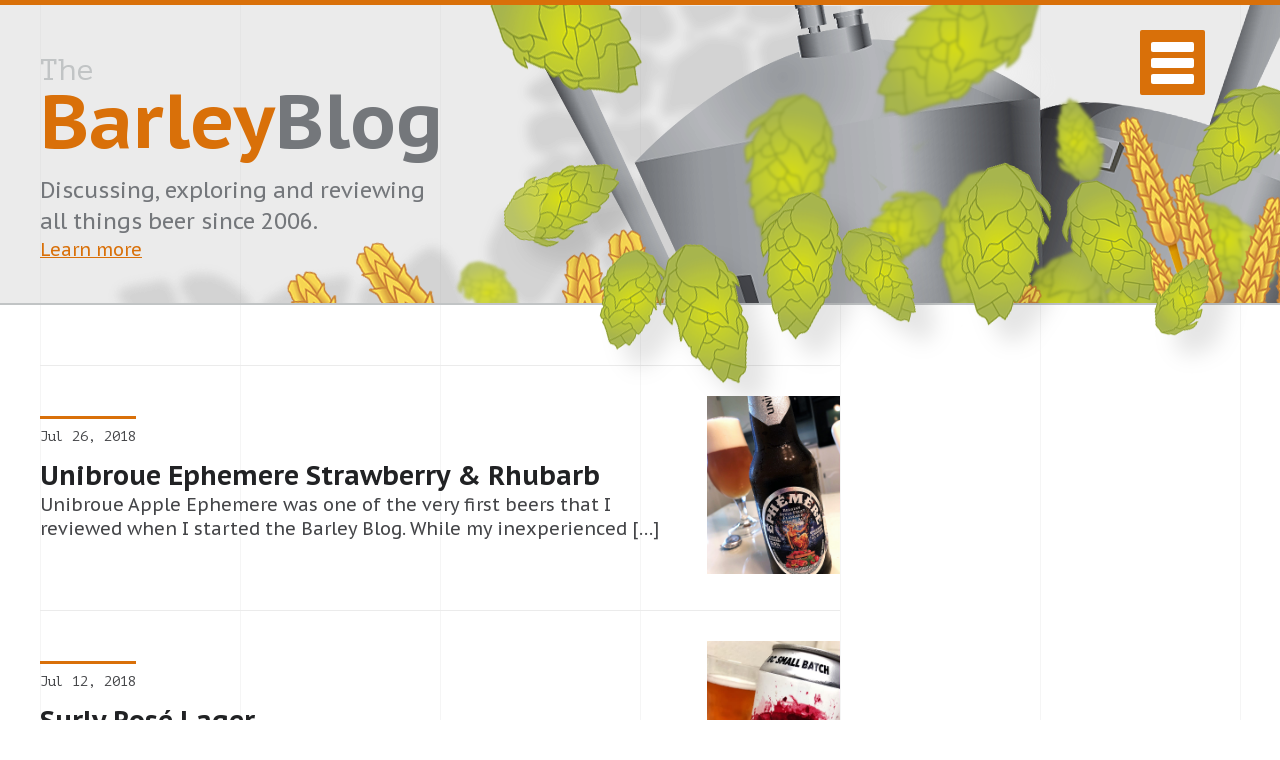

--- FILE ---
content_type: text/html; charset=UTF-8
request_url: https://www.thebarleyblog.com/tag/strawberries/
body_size: 4715
content:
<!DOCTYPE html>
<html xmlns="http://www.w3.org/1999/xhtml" lang="en-US" prefix="og: http://ogp.me/ns#">
<head profile="http://gmpg.org/xfn/11">
<!-- Global site tag (gtag.js) - Google Analytics -->
<script async src="https://www.googletagmanager.com/gtag/js?id=UA-80491-3"></script>
<script>
  window.dataLayer = window.dataLayer || [];
  function gtag(){dataLayer.push(arguments);}
  gtag('js', new Date());

  gtag('config', 'UA-80491-3');
</script>
<meta http-equiv="Content-Type" content="text/html; charset=UTF-8" />
<title>strawberries Archives - The Barley Blog The Barley Blog</title>
<meta name="keywords" content="beer blog, beer reviews, beer news, beer, craft beer, beer commercials, beer advertising, beer press releases, stout, lager, ale strawberries Archives - The Barley Blog">
<meta name="verify-v1" content="9y0QvSeol8d/zaL1anwpSZdhuxN95JqM7fbYLEcncM4=" />
<meta name="viewport" content="width=device-width,initial-scale=1,maximum-scale=1" />
<meta name="apple-mobile-web-app-capable" content="yes" />
<link rel="shortcut icon" href="/favicon.ico" />
<link rel="apple-touch-icon" href="/touch-icon-iphone.png" />
<link rel="apple-touch-icon" sizes="72x72" href="/touch-icon-ipad.png" />
<link rel="apple-touch-icon" sizes="114x114" href="/touch-icon-iphone4.png" />
<link rel="apple-touch-startup-image" href="/startup.png">
<!--[if lt IE 9]>
<script src="//html5shiv.googlecode.com/svn/trunk/html5.js"></script>
<![endif]-->
<link href="https://fonts.googleapis.com/css?family=PT+Mono|PT+Sans+Caption:400,700" rel="stylesheet">
<link href="https://fonts.googleapis.com/css?family=Sedgwick+Ave" rel="stylesheet">
<link rel="stylesheet" href="https://www.thebarleyblog.com/wp-content/themes/barley7.0/style.css" type="text/css" media="screen" />
<link rel="pingback" href="https://www.thebarleyblog.com/xmlrpc.php" />
<meta name='robots' content='max-image-preview:large' />

<!-- This site is optimized with the Yoast SEO plugin v11.1.1 - https://yoast.com/wordpress/plugins/seo/ -->
<link rel="canonical" href="https://www.thebarleyblog.com/tag/strawberries/" />
<meta property="og:locale" content="en_US" />
<meta property="og:type" content="object" />
<meta property="og:title" content="strawberries Archives - The Barley Blog" />
<meta property="og:url" content="https://www.thebarleyblog.com/tag/strawberries/" />
<meta property="og:site_name" content="The Barley Blog" />
<meta name="twitter:card" content="summary_large_image" />
<meta name="twitter:title" content="strawberries Archives - The Barley Blog" />
<meta name="twitter:site" content="@barleyblog" />
<script type='application/ld+json' class='yoast-schema-graph yoast-schema-graph--main'>{"@context":"https://schema.org","@graph":[{"@type":"Organization","@id":"https://www.thebarleyblog.com/#organization","name":"","url":"https://www.thebarleyblog.com/","sameAs":["https://twitter.com/barleyblog"]},{"@type":"WebSite","@id":"https://www.thebarleyblog.com/#website","url":"https://www.thebarleyblog.com/","name":"The Barley Blog","publisher":{"@id":"https://www.thebarleyblog.com/#organization"},"potentialAction":{"@type":"SearchAction","target":"https://www.thebarleyblog.com/?s={search_term_string}","query-input":"required name=search_term_string"}},{"@type":"CollectionPage","@id":"https://www.thebarleyblog.com/tag/strawberries/#webpage","url":"https://www.thebarleyblog.com/tag/strawberries/","inLanguage":"en-US","name":"strawberries Archives - The Barley Blog","isPartOf":{"@id":"https://www.thebarleyblog.com/#website"}}]}</script>
<!-- / Yoast SEO plugin. -->

<link rel='dns-prefetch' href='//s.w.org' />
<link rel="alternate" type="application/rss+xml" title="The Barley Blog &raquo; strawberries Tag Feed" href="https://www.thebarleyblog.com/tag/strawberries/feed/" />
		<script type="text/javascript">
			window._wpemojiSettings = {"baseUrl":"https:\/\/s.w.org\/images\/core\/emoji\/13.1.0\/72x72\/","ext":".png","svgUrl":"https:\/\/s.w.org\/images\/core\/emoji\/13.1.0\/svg\/","svgExt":".svg","source":{"concatemoji":"https:\/\/www.thebarleyblog.com\/wp-includes\/js\/wp-emoji-release.min.js?ver="}};
			!function(e,a,t){var n,r,o,i=a.createElement("canvas"),p=i.getContext&&i.getContext("2d");function s(e,t){var a=String.fromCharCode;p.clearRect(0,0,i.width,i.height),p.fillText(a.apply(this,e),0,0);e=i.toDataURL();return p.clearRect(0,0,i.width,i.height),p.fillText(a.apply(this,t),0,0),e===i.toDataURL()}function c(e){var t=a.createElement("script");t.src=e,t.defer=t.type="text/javascript",a.getElementsByTagName("head")[0].appendChild(t)}for(o=Array("flag","emoji"),t.supports={everything:!0,everythingExceptFlag:!0},r=0;r<o.length;r++)t.supports[o[r]]=function(e){if(!p||!p.fillText)return!1;switch(p.textBaseline="top",p.font="600 32px Arial",e){case"flag":return s([127987,65039,8205,9895,65039],[127987,65039,8203,9895,65039])?!1:!s([55356,56826,55356,56819],[55356,56826,8203,55356,56819])&&!s([55356,57332,56128,56423,56128,56418,56128,56421,56128,56430,56128,56423,56128,56447],[55356,57332,8203,56128,56423,8203,56128,56418,8203,56128,56421,8203,56128,56430,8203,56128,56423,8203,56128,56447]);case"emoji":return!s([10084,65039,8205,55357,56613],[10084,65039,8203,55357,56613])}return!1}(o[r]),t.supports.everything=t.supports.everything&&t.supports[o[r]],"flag"!==o[r]&&(t.supports.everythingExceptFlag=t.supports.everythingExceptFlag&&t.supports[o[r]]);t.supports.everythingExceptFlag=t.supports.everythingExceptFlag&&!t.supports.flag,t.DOMReady=!1,t.readyCallback=function(){t.DOMReady=!0},t.supports.everything||(n=function(){t.readyCallback()},a.addEventListener?(a.addEventListener("DOMContentLoaded",n,!1),e.addEventListener("load",n,!1)):(e.attachEvent("onload",n),a.attachEvent("onreadystatechange",function(){"complete"===a.readyState&&t.readyCallback()})),(n=t.source||{}).concatemoji?c(n.concatemoji):n.wpemoji&&n.twemoji&&(c(n.twemoji),c(n.wpemoji)))}(window,document,window._wpemojiSettings);
		</script>
		<style type="text/css">
img.wp-smiley,
img.emoji {
	display: inline !important;
	border: none !important;
	box-shadow: none !important;
	height: 1em !important;
	width: 1em !important;
	margin: 0 .07em !important;
	vertical-align: -0.1em !important;
	background: none !important;
	padding: 0 !important;
}
</style>
	<link rel='stylesheet' id='wp-block-library-css'  href='https://www.thebarleyblog.com/wp-includes/css/dist/block-library/style.min.css' type='text/css' media='all' />
<link rel='stylesheet' id='contact-form-7-css'  href='https://www.thebarleyblog.com/wp-content/plugins/contact-form-7/includes/css/styles.css?ver=5.1.1' type='text/css' media='all' />
<link rel='stylesheet' id='wp-pagenavi-css'  href='https://www.thebarleyblog.com/wp-content/plugins/wp-pagenavi/pagenavi-css.css?ver=2.70' type='text/css' media='all' />
<script type='text/javascript' src='https://www.thebarleyblog.com/wp-includes/js/jquery/jquery.min.js?ver=3.6.0' id='jquery-core-js'></script>
<script type='text/javascript' src='https://www.thebarleyblog.com/wp-includes/js/jquery/jquery-migrate.min.js?ver=3.3.2' id='jquery-migrate-js'></script>
<link rel="https://api.w.org/" href="https://www.thebarleyblog.com/wp-json/" /><link rel="alternate" type="application/json" href="https://www.thebarleyblog.com/wp-json/wp/v2/tags/528" /><link rel="EditURI" type="application/rsd+xml" title="RSD" href="https://www.thebarleyblog.com/xmlrpc.php?rsd" />
<link rel="wlwmanifest" type="application/wlwmanifest+xml" href="https://www.thebarleyblog.com/wp-includes/wlwmanifest.xml" /> 
<meta name="generator" content="WordPress " />
<script type="text/javascript" src="https://www.thebarleyblog.com/wp-content/themes/barley7.0/js/jquery.cycle2.min.js"></script>
<script type="text/javascript" src="https://www.thebarleyblog.com/wp-content/themes/barley7.0/js/jquery.tablesorter.js"></script>
<script type="text/javascript">
// Parallax backgrounds
jQuery(window).scroll(function () {
	jQuery('header').css('background-position','right ' + '-' + (jQuery(this).scrollTop() / 5.5) + 'px');
	jQuery('.bg1').css('background-position','right ' + '-' + (jQuery(this).scrollTop() / 1.5) + 'px');
	jQuery('.bg2').css('background-position','right ' + '-' + (jQuery(this).scrollTop() / 2.5) + 'px');
	jQuery('.hops1').css('background-position','right ' + '-' + (jQuery(this).scrollTop() / 7.5) + 'px');
});

jQuery(document).ready(function() {
    // mobile nav toggle
    jQuery('.mtrigger').click(function() {
        jQuery(this).toggleClass('mobile');
        jQuery('nav').fadeToggle(400);
    });

    // for fluid video embed
    jQuery('iframe').parent('p').addClass('vid-container');
    jQuery('object').parent('p').addClass('vid-container');
    jQuery('embed').parent('p').addClass('vid-container');
});
</script>
</head>
<body class="archive tag tag-strawberries tag-528">
    <header>
        <div class="bg1">
            <div class="bg2">
                <div class="bg3">
                    <div class="grid">
                        <div class="brand">
                            <div class="logo"><a href="https://www.thebarleyblog.com"><span>The</span> <strong>Barley</strong>Blog</a></div>
                            <p>Discussing, exploring and reviewing all things beer since 2006. <a href="https://www.thebarleyblog.com/about/">Learn more</a></p>
                        </div>
                        <button class="mtrigger" id="mtrigger"><span>Toggle Menu</span></button>
                    </div>
                </div>
            </div>
        </div>
    </header>
    <nav>
        <ul>
            <li><a href="https://www.thebarleyblog.com/category/review/">Beer Reviews</a></li>
            <li><a href="https://www.thebarleyblog.com/category/press/">Beer News</a></li>
            <li><a href="https://www.thebarleyblog.com/category/vabeer/">Virginia Beer</a></li>
            <li><a href="https://www.thebarleyblog.com/category/mdbeer/">Maryland Beer</a></li>
            <li><a href="https://www.thebarleyblog.com/category/dcbeer/">D.C. Beer</a></li>
            <li><a href="https://www.thebarleyblog.com/about/">About</a></li>
            <li><a href="https://www.thebarleyblog.com/contact/">Contact</a></li>
        </ul>
    </nav><style>
.single .hops3 {top:250px;}
</style>
<section class="archive-wrapper">
    <div class="archive-list">
                                        <a href="https://www.thebarleyblog.com/2018/unibroue-ephemere-strawberry-rhubarb/" class="archive-post">
                <div class="archive-post-content">
                    <p class="meta">Jul 26, 2018</p>
                    <h2>Unibroue Ephemere Strawberry &#038; Rhubarb</h2>
                    <p>Unibroue Apple Ephemere was one of the very first beers that I reviewed when I started the Barley Blog. While my inexperienced [&hellip;]</p>
                </div>
                                    <div class="archive-post-image"><img src="/wp-content/uploads/2018/07/unibroue-ephemere-strawberry-rhubarb.jpg" alt="post photo"></div>
                            </a>
                    <a href="https://www.thebarleyblog.com/2018/surly-rose-lager/" class="archive-post">
                <div class="archive-post-content">
                    <p class="meta">Jul 12, 2018</p>
                    <h2>Surly Rosé Lager</h2>
                    <p>I&#8217;m a big fan of a quality lager. Hell, despite their recent purchase, I&#8217;ll still grab a bottle of Devils Backbone Vienna [&hellip;]</p>
                </div>
                                    <div class="archive-post-image"><img src="/wp-content/uploads/2018/07/surly-rose-lager.jpg" alt="post photo"></div>
                            </a>
                    <a href="https://www.thebarleyblog.com/2013/wild-wolf-brewing-strawberry-schwarzcake/" class="archive-post">
                <div class="archive-post-content">
                    <p class="meta">Oct 17, 2013</p>
                    <h2>Wild Wolf Brewing Strawberry Schwarzcake</h2>
                    <p>And the award for best beer name of the year so far today goes to&#8230; Wild Wolf Brewing&#8217;s Strawberry Schwarzcake. Regardless of [&hellip;]</p>
                </div>
                                    <div class="archive-post-image"><img src="http://www.thebarleyblog.com/wp-content/uploads/2013/10/wild-wolf-strawberry-schwarzcake.jpg" alt="post photo"></div>
                            </a>
                    <a href="https://www.thebarleyblog.com/2012/chapeau-fraises/" class="archive-post">
                <div class="archive-post-content">
                    <p class="meta">Jan 11, 2012</p>
                    <h2>Chapeau Fraises</h2>
                    <p>Every now and again you get a beer that just pours dead flat. I&#8217;m sure it&#8217;s happened to all of us at [&hellip;]</p>
                </div>
                            </a>
                <div class="pagination">
                    </div>
            </div>
    <aside class="sidebar">
        <div class="banner-spot">
            <script async src="https://pagead2.googlesyndication.com/pagead/js/adsbygoogle.js"></script>
            <ins class="adsbygoogle"
                style="display:block"
                data-ad-client="ca-pub-1686757955128108"
                data-ad-slot="3862995954"
                data-ad-format="auto"
                data-full-width-responsive="true"></ins>
            <script>(adsbygoogle = window.adsbygoogle || []).push({});</script>
        </div>
        <div class="recent-news">
            <h6>Recent News &amp; Notes</h6>
            <ul>
                                    <li><a href="https://www.thebarleyblog.com/2019/north-coast-brewing-company-releases-winter-seasonal-barrel-aged-and-cellar-reserve-selections/">North Coast Brewing Company Releases Winter Seasonal Barrel-Aged and Cellar Reserve Selections</a></li>
                                    <li><a href="https://www.thebarleyblog.com/2019/guinness-announces-release-of-stock-ale-aged-in-bulleit-bourbon-barrels/">Guinness Announces Release of Stock Ale Aged in Bulleit Bourbon Barrels</a></li>
                                    <li><a href="https://www.thebarleyblog.com/2019/2019-great-american-beer-festival-local-winners/">2019 Great American Beer Festival: Local Winners</a></li>
                                    <li><a href="https://www.thebarleyblog.com/2019/monday-night-brewing-announces-arrival-of-lundi-ipa/">Monday Night Brewing Announces Arrival of Lundi IPA</a></li>
                                    <li><a href="https://www.thebarleyblog.com/2019/starr-hill-is-returns-home-to-downtown-cville/">Starr Hill Returns Home to Downtown Cville</a></li>
                                    <li><a href="https://www.thebarleyblog.com/2019/north-coast-brewing-announces-passion-fruit-peach-berliner-weisse/">North Coast Brewing Announces Passion Fruit-Peach Berliner Weisse</a></li>
                            </ul>
            <p><a href="https://www.thebarleyblog.com/category/press/">More News</a></p>
        </div>
    </aside>
</section>
<aside class="pre-footer">
    <div class="pre-footer-grid">
    <div class="blog-search">
    <form method="get" action="/index.php" class="sitesearch">
        <input type="text" value="" placeholder="Enter Search Terms" name="s" class="s" />
    </form>
</div>
<div class="categories">
    <h6>Categories</h6>
    <ul>
        	<li class="cat-item cat-item-4"><a href="https://www.thebarleyblog.com/category/advertising/">Advertising</a>
</li>
	<li class="cat-item cat-item-7"><a href="https://www.thebarleyblog.com/category/beer/">Beer</a>
</li>
	<li class="cat-item cat-item-29"><a href="https://www.thebarleyblog.com/category/bourbon/">Bourbon</a>
</li>
	<li class="cat-item cat-item-5"><a href="https://www.thebarleyblog.com/category/commentary/">Commentary</a>
</li>
	<li class="cat-item cat-item-651"><a href="https://www.thebarleyblog.com/category/mdbeer/">Maryland Beer</a>
</li>
	<li class="cat-item cat-item-2"><a href="https://www.thebarleyblog.com/category/btw/" title="Asides -- not real posts">Notes</a>
</li>
	<li class="cat-item cat-item-13"><a href="https://www.thebarleyblog.com/category/press/">Press</a>
</li>
	<li class="cat-item cat-item-3"><a href="https://www.thebarleyblog.com/category/review/">Reviews</a>
</li>
	<li class="cat-item cat-item-6"><a href="https://www.thebarleyblog.com/category/site-news/">Site News</a>
</li>
	<li class="cat-item cat-item-10"><a href="https://www.thebarleyblog.com/category/t-shirts/" title="Category for all BarleyBlog T-shirt announcements">T-shirts</a>
</li>
	<li class="cat-item cat-item-8"><a href="https://www.thebarleyblog.com/category/the-fridge/">The Cellar/Fridge</a>
</li>
	<li class="cat-item cat-item-9"><a href="https://www.thebarleyblog.com/category/the-session/">The Session</a>
</li>
	<li class="cat-item cat-item-650"><a href="https://www.thebarleyblog.com/category/vabeer/">Virginia Beer</a>
</li>
	<li class="cat-item cat-item-652"><a href="https://www.thebarleyblog.com/category/dcbeer/">Washington D.C. Beer</a>
</li>
    </ul>
</div>
<div class="archives">
    <h6>Yearly Archives</h6>
    <div class="archive-list">
        <ul>
        	<li><a href='https://www.thebarleyblog.com/2020/'>2020</a></li>
	<li><a href='https://www.thebarleyblog.com/2019/'>2019</a></li>
	<li><a href='https://www.thebarleyblog.com/2018/'>2018</a></li>
	<li><a href='https://www.thebarleyblog.com/2017/'>2017</a></li>
	<li><a href='https://www.thebarleyblog.com/2016/'>2016</a></li>
	<li><a href='https://www.thebarleyblog.com/2015/'>2015</a></li>
	<li><a href='https://www.thebarleyblog.com/2014/'>2014</a></li>
	<li><a href='https://www.thebarleyblog.com/2013/'>2013</a></li>
	<li><a href='https://www.thebarleyblog.com/2012/'>2012</a></li>
	<li><a href='https://www.thebarleyblog.com/2011/'>2011</a></li>
	<li><a href='https://www.thebarleyblog.com/2010/'>2010</a></li>
	<li><a href='https://www.thebarleyblog.com/2009/'>2009</a></li>
	<li><a href='https://www.thebarleyblog.com/2008/'>2008</a></li>
	<li><a href='https://www.thebarleyblog.com/2007/'>2007</a></li>
	<li><a href='https://www.thebarleyblog.com/2006/'>2006</a></li>
        </ul>
    </div>
</div>    </div>
</aside>
<footer>
    <div class="copy">
        <p>&copy; 2006 - 2026 The Barley Blog</p>
    </div>
    <div class="barley"></div>
</footer>
<div class="hops1"></div>
<script type="text/javascript" src="//s7.addthis.com/js/300/addthis_widget.js#pubid=ra-51f904d54c9fc73c"></script> 
</body>
</html>

--- FILE ---
content_type: text/html; charset=utf-8
request_url: https://www.google.com/recaptcha/api2/aframe
body_size: 268
content:
<!DOCTYPE HTML><html><head><meta http-equiv="content-type" content="text/html; charset=UTF-8"></head><body><script nonce="UGgn1UVO_bwtQ65LlgwWBw">/** Anti-fraud and anti-abuse applications only. See google.com/recaptcha */ try{var clients={'sodar':'https://pagead2.googlesyndication.com/pagead/sodar?'};window.addEventListener("message",function(a){try{if(a.source===window.parent){var b=JSON.parse(a.data);var c=clients[b['id']];if(c){var d=document.createElement('img');d.src=c+b['params']+'&rc='+(localStorage.getItem("rc::a")?sessionStorage.getItem("rc::b"):"");window.document.body.appendChild(d);sessionStorage.setItem("rc::e",parseInt(sessionStorage.getItem("rc::e")||0)+1);localStorage.setItem("rc::h",'1769536302285');}}}catch(b){}});window.parent.postMessage("_grecaptcha_ready", "*");}catch(b){}</script></body></html>